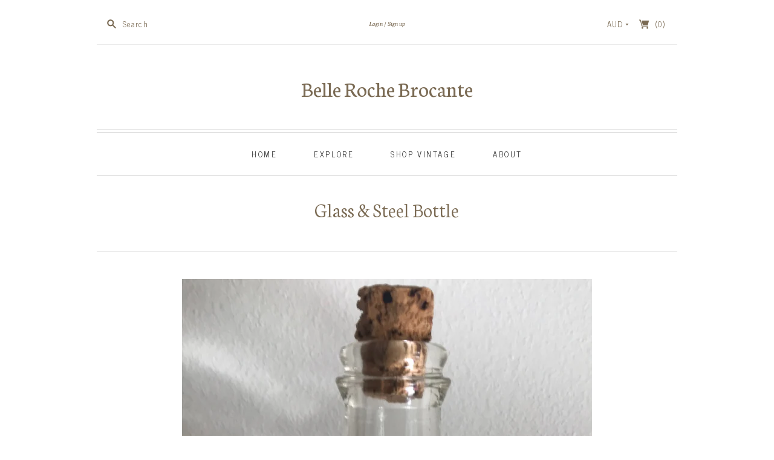

--- FILE ---
content_type: text/javascript
request_url: https://bellerochebrocante.com/cdn/shop/t/2/assets/theme.js?v=3841894383537772301509948985
body_size: 11599
content:
var extend=function(child,parent){for(var key in parent)hasProp.call(parent,key)&&(child[key]=parent[key]);function ctor(){this.constructor=child}return ctor.prototype=parent.prototype,child.prototype=new ctor,child.__super__=parent.prototype,child},hasProp={}.hasOwnProperty,slice=[].slice;window.NavigationView=function(superClass){extend(NavigationView2,superClass);function NavigationView2(){return NavigationView2.__super__.constructor.apply(this,arguments)}return NavigationView2.prototype.events={"click .navigation-desktop .dropdown > a":"toggleMenu","click .navigation-mobile .dropdown > a":"toggleMenu","click .mobile-nav-item.navigate > a":"toggleMobileNav","click .mobile-nav-item.browse > a":"toggleMobileSearch","click .mobile-nav-item > a":"toggleMobileNavItemsFadeStatus"},NavigationView2.prototype.initialize=function(){return this.body=$(document.body),this.desktopNav=this.$("[data-desktop-nav]")},NavigationView2.prototype.toggleMenu=function(e){var a,dropdown,megaDropdown,megaMenuHeight;return e.preventDefault(),a=this.$(e.target),dropdown=a.parent(".dropdown"),megaDropdown=a.parent(".nav-item-meganav"),this.$megaMenu=this.$(".navigation-desktop-mega"),megaMenuHeight=this.$megaMenu.outerHeight()-1,dropdown.toggleClass("active"),dropdown.siblings(".dropdown").removeClass("active"),dropdown.find(".dropdown-nav .dropdown").removeClass("active"),megaDropdown.hasClass("active")?this.$megaMenu.toggleClass("active").css("height",megaMenuHeight):this.$megaMenu.removeClass("active").css("height",""),$(window).resize(function(_this){return function(){if(document.documentElement.offsetWidth<768&&megaDropdown.hasClass("active"))return _this.$megaMenu.removeClass("active"),dropdown.toggleClass("active")}}(this)).trigger("resize"),this.adjustSimpleNavPosition()},NavigationView2.prototype.adjustSimpleNavPosition=function(){var i,item,itemOffset,len,navWidth,ref,results;for(navWidth=this.desktopNav.width(),ref=this.$(".navigation-desktop > .dropdown"),results=[],i=0,len=ref.length;i<len;i++)item=ref[i],this.$item=$(item),this.$item.hasClass("nav-item-meganav")?results.push(void 0):(itemOffset=this.$item.offset(),this.$item.find(".second-tier").length&&itemOffset.left+154>navWidth&&this.$item.find(".second-tier").addClass("adjust-right"),this.$item.find(".third-tier").length&&itemOffset.left+300>navWidth?results.push(this.$item.find(".third-tier").addClass("adjust-right")):results.push(void 0));return results},NavigationView2.prototype.toggleMobileNav=function(e){return this.$(".navigation-mobile-list").toggleClass("active"),this.$(".mobile-browse-container").removeClass("active")},NavigationView2.prototype.toggleMobileSearch=function(e){return this.$(".mobile-browse-container").toggleClass("active"),this.$(".navigation-mobile-list").removeClass("active")},NavigationView2.prototype.toggleMobileNavItemsFadeStatus=function(e){var navItems,target;return navItems=this.$(".mobile-nav-item"),target=$(e.target).closest(navItems),target.hasClass("active")?(navItems.removeClass("fade"),target.removeClass("active")):(navItems.not(target).addClass("fade"),target.addClass("active").removeClass("fade"))},NavigationView2}(Backbone.View),window.HeaderView=function(superClass){extend(HeaderView2,superClass);function HeaderView2(){return HeaderView2.__super__.constructor.apply(this,arguments)}return HeaderView2.prototype.events={"click .search-toggle-button":"toggleSearch","change .shop-by-category, .shop-by-vendor":"fireSearchSelect"},HeaderView2.prototype.initialize=function(){return this.navigation=new NavigationView({el:this.$el}),$(document.body).on("click",function(_this){return function(e){if(!_this.$(e.target).closest(".search-toggle-button").length)return _this.$(".search-toggle-button").removeClass("open")}}(this))},HeaderView2.prototype.toggleSearch=function(e){return this.$(".search-toggle-button").hasClass("open")&&this.$(e.target).hasClass("search-browse-parent-outline")?this.$(".search-toggle-button").removeClass("open"):(this.$(".search-browse-container").css({top:$(".search-browse-parent-outline").height()}),this.$(".search-toggle-button").addClass("open"))},HeaderView2.prototype.fireSearchSelect=function(e){var target;if(target=this.$(e.target),target.val().length)return window.location=target.val()},HeaderView2.prototype.prepareRemove=function(){return this.navigation.remove()},HeaderView2}(Backbone.View),window.SlideshowView=function(superClass){extend(SlideshowView2,superClass);function SlideshowView2(){return SlideshowView2.__super__.constructor.apply(this,arguments)}return SlideshowView2.prototype.initialize=function(){return this.flickity=null,this._validate()},SlideshowView2.prototype.update=function($el){if(this.$el=$el,this.flickity==null)return this._validate()},SlideshowView2.prototype.remove=function(){this.$slideshow.flickity("destroy")},SlideshowView2.prototype.onBlockSelect=function(event){var $block,$slideIndex;if($block=$(event.target),$slideIndex=$block.data("slide-index"),this.$slideshow)return this.$slideshow.flickity("select",$slideIndex,!1,!1),this.$slideshow.flickity("pausePlayer"),this._updateHeight()},SlideshowView2.prototype.onBlockDeselect=function(event){return this.$slideshow.flickity("unpausePlayer")},SlideshowView2.prototype._validate=function(){var autoplay,slideCount;return this.$slideshow=this.$el,slideCount=this.$slideshow.data("slideshow-slides"),autoplay=this.$slideshow.data("autoplay"),this._setupSlideshow(slideCount,autoplay)},SlideshowView2.prototype._updateHeight=function(){return this.$slideshow.imagesLoaded(function(_this){return function(){return _this.$viewPort.height(_this.$slide.eq(_this.flickity.selectedIndex).height())}}(this))},SlideshowView2.prototype._setupSlideshow=function(slideCount,autoplay){var slideshowNavigation;return slideshowNavigation=!0,slideCount===1&&(slideshowNavigation=!1),this.$slideshow.flickity({imagesLoaded:!0,autoPlay:autoplay,pageDots:!1,prevNextButtons:slideshowNavigation,contain:!0,cellSelector:".slide",wrapAround:!0}),this.flickity=this.$slideshow.data("flickity"),this.$viewPort=this.$slideshow.find(".flickity-viewport"),this.$slide=this.$slideshow.find(".slide"),this.$slideshow.imagesLoaded(function(_this){return function(){return _this.$viewPort.height(_this.$slide.eq(0).height())}}(this)),this.$slideshow.on("cellSelect",function(_this){return function(){return _this._updateHeight()}}(this))},SlideshowView2}(Backbone.View),window.ProductListView=function(superClass){extend(ProductListView2,superClass);function ProductListView2(){return ProductListView2.__super__.constructor.apply(this,arguments)}return ProductListView2.prototype.events={"preload-images":"preloadImages"},ProductListView2.prototype.initialize=function(){return this.preloadImages()},ProductListView2.prototype.preloadImages=function(e,imageWrap){var i,len,ref,results;for(ref=this.$(".product-item-image"),results=[],i=0,len=ref.length;i<len;i++)imageWrap=ref[i],results.push(this.showImage(imageWrap));return results},ProductListView2.prototype.showImage=function(imageWrap){var image;return imageWrap=$(imageWrap),image=imageWrap.find("img"),imageWrap.imagesLoaded(function(_this){return function(){if(image.height()<100)return imageWrap.find(".product-details-overlay").addClass("landscape")}}(this))},ProductListView2}(Backbone.View),window.PromotionBlocksView=function(superClass){extend(PromotionBlocksView2,superClass);function PromotionBlocksView2(){return PromotionBlocksView2.__super__.constructor.apply(this,arguments)}return PromotionBlocksView2.prototype.initialize=function(){return this.initializedClass="promotion-blocks-initialized"},PromotionBlocksView2.prototype.update=function($el){return this.$el=$el,this.transitionend=function(transition){var transEndEventNames;return transEndEventNames={"-webkit-transition":"webkitTransitionEnd","-moz-transition":"transitionend","-o-transition":"oTransitionEnd",transition:"transitionend"},transEndEventNames[transition]}(Modernizr.prefixed("transition"))},PromotionBlocksView2}(Backbone.View),window.TwitterView=function(superClass){extend(TwitterView2,superClass);function TwitterView2(){return TwitterView2.__super__.constructor.apply(this,arguments)}return TwitterView2.prototype.initialize=function(){return this.initializedClass="twitter-initialized",this._validate()},TwitterView2.prototype._validate=function(){var isInitialized,showRetweets,username;return this.$tweetContainer=this.$("[data-twitter-tweets]",this.$el),username=$("[data-twitter-username]",this.$el).attr("data-twitter-username"),showRetweets=$("[data-twitter-show-retweets]",this.$el).length,isInitialized=this.$el.hasClass(this.initializedClass),this._fetchTweets(username,showRetweets,isInitialized)},TwitterView2.prototype._fetchTweets=function(username,showRetweets,isInitialized){var config;if(!username.length)return this._hasError(!1);if(!isInitialized)return config={profile:{screenName:username},maxTweets:3,enableLinks:!0,showUser:!0,showTime:!0,showRetweet:showRetweets,customCallback:function(_this){return function(tweets){return _this._renderTweets(tweets)}}(this),showInteraction:!1,useEmoji:!0},twitterFetcher.fetch(config)},TwitterView2.prototype._renderTweets=function(tweets){var i,len,results,tweet,tweetWrapper;if(tweetWrapper=$("[data-tweet]"),tweets.length){for(results=[],i=0,len=tweets.length;i<len;i++)tweet=tweets[i],tweetWrapper.append("<div class='twitter-tweet'>"+tweet+"</div>"),tweetWrapper.find(".user").remove(),results.push(tweetWrapper.find(".timePosted").addClass("accent-text").appendTo());return results}else return this.$tweetContainer.remove(),console.log("No tweets to display. Most probable cause is an incorrectly entered username.")},TwitterView2.prototype._hasError=function(response){if(this.$el.toggleClass(this.initializedClass,!1),this.$tweetContainer.html(),response)return console.log("Twitter error: "+response.meta.error_message)},TwitterView2.prototype.update=function(){return this._validate()},TwitterView2}(Backbone.View),window.InstagramView=function(superClass){extend(InstagramView2,superClass);function InstagramView2(){return InstagramView2.__super__.constructor.apply(this,arguments)}return InstagramView2.prototype.initialize=function(){return this.initializedClass="instagram-initialized",this._validate()},InstagramView2.prototype._validate=function(){var accessToken,isInitialized,photoCount;return this.$photoContainer=this.$("[data-instagram-photos]",this.$el),this.accessTokenError=this.$el.find("[data-instagram-error]").attr("data-instagram-error"),accessToken=$("[data-instagram-token]",this.$el).attr("data-instagram-token"),photoCount=$("[data-instagram-photo-count]",this.$el).attr("data-instagram-photo-count"),isInitialized=this.$el.hasClass(this.initializedClass),this._getPhotos(accessToken,photoCount,isInitialized)},InstagramView2.prototype._getPhotos=function(accessToken,photoCount,isInitialized){var url;if(!accessToken.length)return this._hasError(!1);if(!isInitialized)return url="https://api.instagram.com/v1/users/self/media/recent?access_token="+accessToken+"&count="+photoCount+"&callback=",$.ajax({type:"GET",dataType:"jsonp",url:url,success:function(_this){return function(response){var i,len,photo,ref,results;if(response.meta.code===200){for(ref=response.data,results=[],i=0,len=ref.length;i<len;i++)photo=ref[i],results.push(_this.$photoContainer.append("<a class='instagram-photo' target='_blank' href='"+photo.link+"'><img src='"+photo.images.low_resolution.url+"'/></a>"));return results}else return _this._hasError(response)}}(this),error:function(_this){return function(response){return _this._hasError(response)}}(this)})},InstagramView2.prototype._hasError=function(response){if(this.$el.removeClass(this.initializedClass),this.$photoContainer.append('<div class="instagram-error" data-instagram-error>'+this.accessTokenError+"</div>"),this.$errorContainer=this.$photoContainer.find("[data-instagram-errror]"),response)return console.log("Instagram error: "+response.meta.error_message)},InstagramView2.prototype.update=function(){return this._validate()},InstagramView2}(Backbone.View),window.SocialWidgetsView=function(superClass){extend(SocialWidgetsView2,superClass);function SocialWidgetsView2(){return SocialWidgetsView2.__super__.constructor.apply(this,arguments)}return SocialWidgetsView2.prototype.initialize=function(){if($("[data-instagram]",this.$el).length&&(this.instagram=new InstagramView({el:this.$el})),$("[data-twitter]",this.$el).length)return this.twitter=new TwitterView({el:this.$el})},SocialWidgetsView2.prototype.update=function($el){if(this.instagram!=null&&(this.instagram.setElement($el),this.instagram.update()),this.twitter!=null)return this.twitter.setElement($el),this.twitter.update()},SocialWidgetsView2.prototype.remove=function(){var ref,ref1;return(ref=this.instagram)!=null&&ref.remove(),(ref1=this.twitter)!=null?ref1.remove():void 0},SocialWidgetsView2}(Backbone.View),window.HomeView=function(superClass){extend(HomeView2,superClass);function HomeView2(){return HomeView2.__super__.constructor.apply(this,arguments)}return HomeView2.prototype.initialize=function(){return this.sectionBinding()},HomeView2.prototype.sectionBinding=function(){return this.sections=new ThemeEditor,this.sections.register("home-slideshow",this.slideshow(this.sections)),this.sections.register("featured-products",this.featuredProduct(this.sections)),this.sections.register("promotion-blocks",this.promotionBlocks(this.sections)),this.sections.register("home-social-widgets",this.socialWidgets(this.sections))},HomeView2.prototype.slideshow=function(sections){return{instances:{},init:function(instance){return this.instances[instance.sectionId]=new SlideshowView({el:instance.$container})},onSectionLoad:function(event){var instance;if(instance=sections.getInstance(event),this.instances[instance.sectionId]==null)return this.init(instance)},onSectionSelect:function(event){var instance,ref;return instance=sections.getInstance(event),(ref=this.instances[instance.sectionId])!=null?ref.update(instance.$container):void 0},onSectionDeselect:function(event){return this.onSectionSelect(event)},onBlockSelect:function(event){var instance,ref;return instance=sections.getInstance(event),(ref=this.instances[instance.sectionId])!=null?ref.onBlockSelect(event):void 0},onBlockDeselect:function(event){var instance,ref;return instance=sections.getInstance(event),(ref=this.instances[instance.sectionId])!=null?ref.onBlockDeselect(event):void 0},onSectionUnload:function(event){var instance,ref;return instance=sections.getInstance(event),(ref=this.instances[instance.sectionId])!=null&&ref.remove(),delete this.instances[instance.sectionId]}}},HomeView2.prototype.featuredProduct=function(sections){return{instances:{},init:function(instance){return this.instances[instance.sectionId]=new ProductListView({el:instance.$container})},onSectionLoad:function(event){var instance;if(instance=sections.getInstance(event),this.instances[instance.sectionId]==null)return this.init(instance)},onSectionSelect:function(event){var instance,ref;return instance=sections.getInstance(event),(ref=this.instances[instance.sectionId])!=null?ref.setElement(instance.$container):void 0},onSectionUnload:function(event){var instance,ref;return instance=sections.getInstance(event),(ref=this.instances[instance.sectionId])!=null&&ref.remove(),delete this.instances[instance.sectionId]}}},HomeView2.prototype.promotionBlocks=function(sections){return{instances:{},init:function(instance){return this.instances[instance.sectionId]=new PromotionBlocksView({el:instance.$container})},onSectionLoad:function(event){var instance;if(instance=sections.getInstance(event),this.instances[instance.sectionId]==null)return this.init(instance)},onSectionSelect:function(event){var instance,ref;return instance=sections.getInstance(event),(ref=this.instances[instance.sectionId])!=null?ref.update(instance.$container):void 0},onSectionDeselect:function(event){var instance;return instance=sections.getInstance(event),this.onSectionSelect(instance)},onSectionUnload:function(event){var instance,ref;return instance=sections.getInstance(event),(ref=this.instances[instance.sectionId])!=null&&ref.remove(),delete this.instances[instance.sectionId]}}},HomeView2.prototype.socialWidgets=function(sections){return{instances:{},init:function(instance){return this.instances[instance.sectionId]=new SocialWidgetsView({el:instance.$container})},onSectionLoad:function(event){var instance;if(instance=sections.getInstance(event),this.instances[instance.sectionId]==null)return this.init(instance)},onSectionDeselect:function(event){var instance,ref,ref1;return instance=sections.getInstance(event),(ref=this.instances[instance.sectionId])!=null&&ref.setElement(instance.$container),(ref1=this.instances[instance.sectionId])!=null?ref1.update(instance.$container):void 0},onSectionUnload:function(event){var instance,ref;return instance=sections.getInstance(event),(ref=this.instances[instance.sectionId])!=null&&ref.remove(),delete this.instances[instance.sectionId]}}},HomeView2}(Backbone.View),window.CollectionView=function(superClass){extend(CollectionView2,superClass);function CollectionView2(){return CollectionView2.__super__.constructor.apply(this,arguments)}return CollectionView2.prototype.events={"click .click-to-load-button":"loadNewProducts","change .collection-sort-filter select":"updateSortFilter","change .collection-tag-filter select":"updateTagFilter"},CollectionView2.prototype.initialize=function(){return this.productListView=null,this.productList=[],this.sectionBinding(),this.render()},CollectionView2.prototype.render=function(){if(this.productListView=new ProductListView({el:this.$(".collection-content")}),this.productList=this.$(".product-list"),this.$(".collection-tag-filter").length&&new SelectView({el:this.$(".collection-tag-filter select")}),this.$(".collection-sort-filter").length&&new SelectView({el:this.$(".collection-sort-filter select")}),this.$("#content").hasClass("has-pagination")&&(this.$("#content").hasClass("click-to-load")||this.$("#content").hasClass("infinite-scroll")))return this.initializeInfiniteScroll()},CollectionView2.prototype.remove=function(){return this.productList.infinitescroll("destroy")},CollectionView2.prototype.sectionBinding=function(){return this.$el.on("shopify:section:load",function(_this){return function(){return _this.delegateEvents(),_this.render()}}(this)),this.$el.on("shopify:section:unload",function(_this){return function(){return _this.remove(),_this.productList=[],_this.productListView.remove(),_this.undelegateEvents()}}(this))},CollectionView2.prototype.initializeInfiniteScroll=function(){var behavior;return this.clickToLoad=this.$(".click-to-load-button"),this.section=JSON.parse($("[data-section-json]",this.$el).text()),this.paginateMethod=this.section.products_pagination_method,this.currentProductsCount=this.$(".product-item").length,this.paginateMethod==="click-to-load"?behavior="twitter":behavior="",this.productList.infinitescroll({behavior:behavior,navSelector:"#pagination",nextSelector:"#pag-next a",itemSelector:".product-item",loading:{finished:void 0,finishedMsg:"",img:"",msg:null,msgText:"",selector:null,speed:"fast",start:void 0,bufferPx:200}},function(_this){return function(newProducts){return _this.onProductsLoad(newProducts)}}(this))},CollectionView2.prototype.onProductsLoad=function(newProducts){if(this.productList.trigger("preload-images",[newProducts]),Theme.currencySwitcher&&$(".currency-switcher select").trigger("reset-currency"),this.currentProductsCount=this.currentProductsCount+$(newProducts).length,this.currentProductsCount===parseInt(this.productList.data("product-count")))return this.clickToLoad.hide(),this.$(".collection-content").addClass("no-pagination")},CollectionView2.prototype.loadNewProducts=function(e){return this.productList.infinitescroll("retrieve")},CollectionView2.prototype.updateSortFilter=function(e){var Sorting,currentSearch,i,index,len,part,search,searchParts;if(Sorting={},Sorting.sort_by=this.$(".collection-sort-filter select").val(),$(e.target).closest(".collection-sorting").hasClass("vendor-collection")){for(currentSearch=location.search,searchParts=currentSearch.split("&"),index=i=0,len=searchParts.length;i<len;index=++i)part=searchParts[index],part.indexOf("sort_by")!==-1&&searchParts.splice(index,1);return search=searchParts.join("&"),location.search=search+"&"+jQuery.param(Sorting)}else return location.search=jQuery.param(Sorting)},CollectionView2.prototype.updateTagFilter=function(e){var collection,currentQuery,tag;return collection=$(e.target).data("collection"),tag=$(e.target).val(),currentQuery=location.search,tag==="all"?window.location.href="/collections/"+collection+currentQuery:window.location.href="/collections/"+collection+"/"+tag+currentQuery},CollectionView2}(Backbone.View),window.LinkedOptions=function(){function LinkedOptions2(options){this.options=options,this._init()}return LinkedOptions2.prototype._init=function(){return this._mapVariants(this.options.productJSON)},LinkedOptions2.prototype._getCurrent=function(optionIndex){var key,option1,option2,selector;if(this.options.type==="select")switch(optionIndex){case 0:key="root",selector=this.options.$selector.eq(0);break;case 1:key=this.options.$selector.eq(0).val(),selector=this.options.$selector.eq(1);break;case 2:key=this.options.$selector.eq(0).val()+" / "+this.options.$selector.eq(1).val(),selector=this.options.$selector.eq(2)}if(this.options.type==="radio")switch(optionIndex){case 0:key="root",selector=this.options.$selector.filter("[data-option-index=0]").filter(":checked");break;case 1:key=this.options.$selector.filter("[data-option-index=0]").filter(":checked").val(),selector=this.options.$selector.filter("[data-option-index=1]").filter(":checked");break;case 2:option1=this.options.$selector.filter("[data-option-index=0]").filter(":checked").val(),option2=this.options.$selector.filter("[data-option-index=1]").filter(":checked").val(),key=option1+" / "+option2,selector=this.options.$selector.filter("[data-option-index=2]").filter(":checked")}return{key:key,selector:selector}},LinkedOptions2.prototype._updateOptions=function(optionIndex,optionsMap){var $nextOption,$option,$selector,$selectorOptions,availableOptions,i,initialValue,j,key,len,len1,nextSelector,option,ref,selector,updateSelected;if(nextSelector=optionIndex+1,updateSelected=!1,ref=this._getCurrent(optionIndex),key=ref.key,selector=ref.selector,availableOptions=optionsMap[key]||[],this.options.type==="select"){for($selector=this.options.$productForm.find(selector),initialValue=$selector.val(),$selectorOptions=$selector.find("option"),i=0,len=$selectorOptions.length;i<len;i++)option=$selectorOptions[i],$option=$(option),availableOptions.indexOf(option.value)===-1?(option.selected&&(updateSelected=!0),$option.prop("disabled",!0).prop("selected",!1)):$option.prop("disabled",!1);availableOptions.indexOf(initialValue)!==-1&&$selector.val(initialValue),updateSelected&&$selectorOptions.filter(":not(:disabled)").eq(0).prop("selected",!0)}if(this.options.type==="radio"){for($selector=this.options.$selector.filter("[data-option-index="+optionIndex+"]"),j=0,len1=$selector.length;j<len1;j++)option=$selector[j],$option=$(option),availableOptions.indexOf(option.value)===-1?(option.checked&&(updateSelected=!0),$option.prop("disabled",!0).prop("checked",!1)):$option.prop("disabled",!1);updateSelected&&$selector.filter(":not(:disabled)").eq(0).attr("checked",!0).trigger("click")}if($selector.trigger("change"),$nextOption=this.options.$selector.filter("[data-option-index="+nextSelector+"]"),$nextOption.length!==0)return this._updateOptions(nextSelector,optionsMap)},LinkedOptions2.prototype._mapVariants=function(product){var i,key,len,optionsMap,ref,variant;for(optionsMap=[],optionsMap.root=[],ref=product.variants,i=0,len=ref.length;i<len;i++)variant=ref[i],variant.available&&(optionsMap.root.push(variant.option1),optionsMap.root=window.ThemeUtils.unique(optionsMap.root),product.options.length>1&&(key=variant.option1,optionsMap[key]=optionsMap[key]||[],optionsMap[key].push(variant.option2),optionsMap[key]=window.ThemeUtils.unique(optionsMap[key])),product.options.length>2&&(key=variant.option1+" / "+variant.option2,optionsMap[key]=optionsMap[key]||[],optionsMap[key].push(variant.option3),optionsMap[key]=window.ThemeUtils.unique(optionsMap[key])));return this._updateOptions(0,optionsMap),this.options.$selector.on("change",function(_this){return function(event){var index,nextSelector;return index=parseInt($(event.currentTarget).attr("data-option-index"),10),nextSelector=index+1,_this._updateOptions(nextSelector,optionsMap)}}(this))},LinkedOptions2.prototype.prepareRemove=function(){return this.options.$selector.off("change")},LinkedOptions2}(),window.ThemeUtils={extend:function(){var dest,i,k,len,obj,objs,v;for(dest=arguments[0],objs=2<=arguments.length?slice.call(arguments,1):[],i=0,len=objs.length;i<len;i++){obj=objs[i];for(k in obj)v=obj[k],dest[k]=v}return dest},windowWidth:function(){return window.innerWidth||this.window.width()},debounce:function(func,wait,immediate){var timeout;return timeout=null,function(){var args,callNow,context,later;context=this,args=arguments,later=function(){timeout=null,immediate||func.apply(context,args)},callNow=immediate&&!timeout,clearTimeout(timeout),timeout=setTimeout(later,wait),callNow&&func.apply(context,args)}},inViewport:function(el){var bounds,rect;return typeof jQuery=="function"&&el instanceof jQuery&&(el=el[0]),rect=el.getBoundingClientRect(),bounds={top:rect.top>=0,bottom:rect.bottom<=(window.innerHeight||document.documentElement.clientHeight)},bounds.top&&bounds.bottom},unique:function(array){var i,key,output,ref,results,value;for(output={},key=i=0,ref=array.length;0<=ref?i<ref:i>ref;key=0<=ref?++i:--i)output[array[key]]=array[key];results=[];for(key in output)value=output[key],results.push(value);return results}},window.VariantHelper=function(){function VariantHelper2(options){var defaultOptions,isShopify;defaultOptions={$addToCartButton:null,$priceFields:null,$productForm:null,$productThumbnails:null,$selector:null,type:"select",productJSON:null,productSettings:null},this.options=window.ThemeUtils.extend(defaultOptions,options),this.$body=$(document.body),this.linkedOptions=null,this.enableHistory=!1,this.$masterSelect=this.options.$productForm.find("#product-select-"+this.options.formID),isShopify=window.Shopify&&window.Shopify.preview_host,window.history&&window.history.replaceState&&this.options.productSettings.enableHistory&&!isShopify&&(this.enableHistory=!0),this._init(),this._bindEvents()}return VariantHelper2.prototype._init=function(){var i,len,ref,select;if(this.options.type==="select")for(ref=this.options.$selector,i=0,len=ref.length;i<len;i++)select=ref[i],this._setSelectLabel(null,$(select));return this.options.productSettings.linkedOptions&&(this.linkedOptions=new LinkedOptions(this.options)),this._updateCurrency()},VariantHelper2.prototype._bindEvents=function(){return this.options.$selector.on("change",function(_this){return function(event){return _this._variantChange(event)}}(this))},VariantHelper2.prototype._setSelectLabel=function(event,$target){var selectedOption;return event==null&&(event=null),$target==null&&($target=!1),$target||($target=$(event.currentTarget)),selectedOption=$target.find("option:selected").val(),$target.prev("[data-select-text]").find("[data-selected-option]").text(selectedOption)},VariantHelper2.prototype._getCurrentOptions=function(){var $inputs,productOptions;return productOptions=[],$inputs=this.options.$selector,this.options.type==="radio"&&($inputs=$inputs.filter(":checked")),$inputs.each(function(index,element){return productOptions.push($(element).val())}),productOptions},VariantHelper2.prototype._getVariantFromOptions=function(productOptions){var foundVariant,i,isMatch,len,ref,variant;if(this.options.productJSON.variants!=null){for(foundVariant=null,ref=this.options.productJSON.variants,i=0,len=ref.length;i<len;i++)variant=ref[i],isMatch=productOptions.every(function(value,index){return variant.options[index]===value}),isMatch&&(foundVariant=variant);return foundVariant}},VariantHelper2.prototype._updateMasterSelect=function(variant){var ref;if(variant!=null)return(ref=this.$masterSelect.find("[data-variant-id="+variant.id+"]"))!=null&&ref.prop("selected",!0),this.$masterSelect.trigger("change")},VariantHelper2.prototype._updatePrice=function(variant){var $addToCartButton,$moneyEl,$priceFields,attribute,i,j,len,len1,priceField,productSettings,ref,variantComparePrice,variantPrice;if($addToCartButton=this.options.$addToCartButton,$priceFields=this.options.$priceFields,productSettings=this.options.productSettings,variant!=null){for(variantPrice=Shopify.formatMoney(variant.price,Theme.moneyFormat),variantComparePrice=Shopify.formatMoney(variant.compare_at_price,Theme.moneyFormat),i=0,len=$priceFields.length;i<len;i++)for(priceField=$priceFields[i],$moneyEl=$(priceField).children(".money"),ref=$moneyEl[0].attributes,j=0,len1=ref.length;j<len1;j++)attribute=ref[j],attribute.name.indexOf("data-")>-1&&$moneyEl.attr(attribute.name,"");variant.available?$addToCartButton.val(productSettings.addToCartText).removeClass("disabled").removeAttr("disabled"):$addToCartButton.val(productSettings.soldOutText).addClass("disabled").attr("disabled","disabled"),variant.compare_at_price>variant.price?($priceFields.find(".money:first-child").html(variantPrice).attr("data-currency-"+Theme.currency,variantPrice).attr("data-currency",Theme.currency),$priceFields.find(".product-price-compare").html(variantComparePrice).attr("data-currency-"+Theme.currency,variantComparePrice).attr("data-currency",Theme.currency).removeClass("hidden")):($priceFields.find(".money").html(variantPrice).attr("data-currency-"+Theme.currency,variantPrice).attr("data-currency",Theme.currency),$priceFields.find(".product-price-compare").html("").attr("data-currency-"+Theme.currency,variantComparePrice).attr("data-currency",Theme.currency).addClass("hidden"))}else $addToCartButton.val(productSettings.unavailableText).addClass("disabled").attr("disabled","disabled");return this._updateCurrency()},VariantHelper2.prototype._updateImages=function(variant){var imageId,ref;if(imageId=variant!=null&&(ref=variant.featured_image)!=null?ref.id:void 0,imageId!=null)return this.options.$productThumbnails.filter("[data-image-id='"+imageId+"']").trigger("click")},VariantHelper2.prototype._updateHistory=function(variant){var newUrl,variantUrl;if(this.enableHistory&&variant!=null)return newUrl=[window.location.protocol,"//",window.location.host,window.location.pathname,"?variant=",variant.id],variantUrl=newUrl.join(""),window.history.replaceState({path:variantUrl},"",variantUrl)},VariantHelper2.prototype._variantChange=function(event){var productOptions,variant;return this.options.type==="select"&&this._setSelectLabel(event),productOptions=this._getCurrentOptions(),variant=this._getVariantFromOptions(productOptions),this._updateMasterSelect(variant),this._updatePrice(variant),this._updateImages(variant),this._updateHistory(variant)},VariantHelper2.prototype._updateCurrency=function(){if(Theme.currencySwitcher)return $(".currency-switcher").trigger("reset-currency")},VariantHelper2.prototype.prepareRemove=function(){var ref;return this.options.$selector.off("change"),(ref=this.linkedOptions)!=null?ref.prepareRemove():void 0},VariantHelper2}(),window.ImageZoomView=function(superClass){extend(ImageZoomView2,superClass);function ImageZoomView2(){return ImageZoomView2.__super__.constructor.apply(this,arguments)}return ImageZoomView2.prototype.events={"prepare-zoom":"prepareZoom",click:"toggleZoom","mouseout .product-zoom":"toggleZoom","mousemove .product-zoom":"zoomImage"},ImageZoomView2.prototype.initialize=function(){return this.zoomArea=this.$(".product-zoom"),this.$newImage=null,this.$el.imagesLoaded(function(_this){return function(){return _this.prepareZoom()}}(this))},ImageZoomView2.prototype.prepareZoom=function(){var newImage,photoAreaHeight,photoAreaWidth;return photoAreaWidth=this.$el.width(),photoAreaHeight=this.$el.height(),newImage=new Image,this.$newImage=$(newImage),this.$newImage.on("load",function(_this){return function(){var ratio,ratios;if(_this.zoomImageWidth=newImage.width,_this.zoomImageHeight=newImage.height,ratios=new Array,ratios[0]=_this.zoomImageWidth/photoAreaWidth,ratios[1]=_this.zoomImageHeight/photoAreaHeight,ratio=Math.max.apply(Math,ratios),ratio<1.4)_this.$el.removeClass("zoom-enabled");else return _this.$el.addClass("zoom-enabled"),_this.zoomArea.css({backgroundImage:"url("+newImage.src+")"})}}(this)),newImage.src=this.$("img").attr("src")},ImageZoomView2.prototype.toggleZoom=function(e){if(this.$el.hasClass("zoom-enabled")){if(e.type==="mouseout"){this.zoomArea.removeClass("active");return}return this.zoomArea.hasClass("active")?this.zoomArea.removeClass("active"):this.zoomArea.addClass("active"),this.zoomImage(e)}},ImageZoomView2.prototype.zoomImage=function(e){var bigImageOffset,bigImageX,bigImageY,mousePositionX,mousePositionY,newBackgroundPosition,ratioX,ratioY,zoomHeight,zoomWidth;if(zoomWidth=this.zoomArea.width(),zoomHeight=this.zoomArea.height(),bigImageOffset=this.$el.offset(),bigImageX=Math.round(bigImageOffset.left),bigImageY=Math.round(bigImageOffset.top),mousePositionX=e.pageX-bigImageX,mousePositionY=e.pageY-bigImageY,mousePositionX<zoomWidth&&mousePositionY<zoomHeight&&mousePositionX>0&&mousePositionY>0&&this.zoomArea.hasClass("active"))return ratioX=Math.round(mousePositionX/zoomWidth*this.zoomImageWidth-zoomWidth/2)*-1,ratioY=Math.round(mousePositionY/zoomHeight*this.zoomImageHeight-zoomHeight/2)*-1,ratioX>0&&(ratioX=0),ratioY>0&&(ratioY=0),ratioX<-(this.zoomImageWidth-zoomWidth)&&(ratioX=-(this.zoomImageWidth-zoomWidth)),ratioY<-(this.zoomImageHeight-zoomHeight)&&(ratioY=-(this.zoomImageHeight-zoomHeight)),newBackgroundPosition=ratioX+"px "+ratioY+"px",this.zoomArea.css({backgroundPosition:newBackgroundPosition})},ImageZoomView2.prototype.prepareRemove=function(){return this.$newImage.off("load")},ImageZoomView2}(Backbone.View),window.ProductView=function(superClass){extend(ProductView2,superClass);function ProductView2(){return ProductView2.__super__.constructor.apply(this,arguments)}return ProductView2.prototype.events={"click #product-image-thumbnails img":"switchProductImage","click #product-add input":"addToCart"},ProductView2.prototype.initialize=function(){return this.sectionBinding(),this._render()},ProductView2.prototype._render=function(){var $productJSON,$productSettings,e,i,len,ref,select;try{for(this.section=JSON.parse($("[data-section-json]",this.$el).text()),this.zoomEnabled=this.section.enable_zoom,this.relatedEnabled=this.section.related_products,this.minimumPriceArea=this.$(".product-price-minimum"),this.addingToCart=!1,this.productArea=this.$(".product-page",this.$el),this.$productForm=$(".product-form",this.productArea).eq(0),this.formID=parseInt(this.$productForm.attr("data-product-form"),10),this.productSelect="#product-select-"+this.formID,this.$priceArea=$(".product-form .product-price",this.productArea),this.$addToCartButton=$("#product-add input",this.productArea),this.$productThumbnails=$("#product-image-viewer #product-image-thumbnails img",this.productArea),$productJSON=$("[data-product-json-"+this.formID+"]",this.productArea),$productSettings=$("[data-product-settings-"+this.formID+"]",this.productArea),this.productJSON=JSON.parse($productJSON.text()),this.productSettings=JSON.parse($productSettings.text()),this.$variantDropdowns=$("[data-option-select="+this.formID+"]",this.productArea),this.options=this.productJSON.options,this.variants=this.productJSON.variants,this.images=this.productJSON.images,this.hasAjax=this.productSettings.ajaxAddProduct,this.$(".product-form").length&&this.setupVariants(),this.addingToCart=!1,this.relatedEnabled&&(this.relatedView=new ProductListView({el:this.$("#related-products")})),this.zoomEnabled&&(this.zoomView=new ImageZoomView({el:this.$(".product-main-image")})),ref=$("select"),i=0,len=ref.length;i<len;i++)select=ref[i],new SelectView({el:select});return Shopify.onError=function(_this){return function(XMLHttpRequest){return _this.handleErrors(XMLHttpRequest)}}(this)}catch(error1){return e=error1,console.error(e)}},ProductView2.prototype.sectionBinding=function(){return this.$el.on("shopify:section:load",function(_this){return function(event){return _this.delegateEvents(),_this._render()}}(this)),this.$el.on("shopify:section:unload",function(_this){return function(event){var ref,ref1,ref2;return _this.undelegateEvents(),(ref=_this.zoomView)!=null&&ref.prepareRemove(),(ref1=_this.zoomView)!=null&&ref1.remove(),(ref2=_this.relatedView)!=null?ref2.remove():void 0}}(this))},ProductView2.prototype.setupVariants=function(){var dropdownSettings;if(this.$variantDropdowns.length)return dropdownSettings={$addToCartButton:this.$addToCartButton,$priceFields:this.$priceArea,$productForm:this.$productForm,$productThumbnails:this.$productThumbnails,$selector:this.$variantDropdowns,formID:this.formID,productSettings:this.productSettings,productJSON:this.productJSON,type:"select"},this.variantHelpers=new VariantHelper(dropdownSettings)},ProductView2.prototype.switchProductImage=function(e,newImage){var originalImage;return originalImage=this.$("#product-image-showcase img"),this.$("#product-image-thumbnails li").removeClass("active"),e?(this.$(e.target).parent().addClass("active"),originalImage.attr("src",this.$(e.target).data("high-res"))):(this.$(".product-thumbnail[data-image-position='"+(newImage.position-1)+"']").addClass("active"),Shopify.Image.switchImage(newImage,originalImage[0])),originalImage.trigger("prepare-zoom")},ProductView2.prototype.addToCart=function(e){var button;if(e.preventDefault(),this.hasAjax){if(this.$(".product-message-wrapper").remove(),this.addingToCart===!0||this.$(".product-form").serialize()==="")return!1;if(button=this.$("#product-add .action-btn"),!button.hasClass("disabled"))return this.addingToCart=!0,Shopify.addItemFromForm("product-form",function(_this){return function(item){var message;return message=Theme.addToCartSuccess.replace("{{ product }}",""+_this.productJSON.title).replace("{{ cart_link }}","<a href='/cart'>cart</a>").replace("{{ continue_link }}","<a href='/collections/all'>Continue Shopping</a>").replace("{{ checkout_link }}","<a href='/checkout'>check out</a>"),setTimeout(function(){return _this.$("#product-add-to-cart").append('<li class="product-message-wrapper"><p class="product-message">'+message+"</p></li>").addClass("success-message").removeClass("error-message"),_this.addingToCart=!1,_this.updateCart()},500)}}(this))}else if(!this.$(e.target).hasClass("disabled"))return this.$(e.target).addClass("disabled"),this.$productForm.submit()},ProductView2.prototype.updateCart=function(){return Shopify.getCart(function(_this){return function(cart){var cartCount,cartTotal;return cart.item_count===1?cartCount="1 item".replace("1",""+cart.item_count):cartCount="0 items".replace("0",""+cart.item_count),$(".cart-item-count-wrap").text(cartCount),cartTotal=Shopify.formatMoney(cart.total_price,Theme.moneyFormat),$(".cart-amount-wrap").attr("data-currency-"+Currency.currentCurrency,"").attr("data-currency-"+Theme.currency,cartTotal).attr("data-currency",Theme.currency).text(cartTotal),$(".currency-switcher").trigger("reset-currency")}}(this))},ProductView2.prototype.handleErrors=function(error){var max,message,responseJSON,target,variant,variantID;return responseJSON=$.parseJSON(error.responseText),responseJSON.message==="Cart Error"?(variantID=parseInt(this.$(this.productSelect).val(),10),target=function(){var i,len,ref,results;for(ref=this.productJSON.variants,results=[],i=0,len=ref.length;i<len;i++)variant=ref[i],variant.id===variantID&&results.push(variant);return results}.call(this),max=target[0].inventory_quantity,message=Theme.productStockErrorMessage.replace("{{ stock }}",max)):message=Theme.productGeneralErrorMessage,setTimeout(function(_this){return function(){return _this.$("#product-add-to-cart").append('<li class="product-message-wrapper"><p class="product-message">'+message+"</p></li>").addClass("error-message").removeClass("success-message"),_this.addingToCart=!1}}(this),1e3)},ProductView2}(Backbone.View),window.BlogView=function(superClass){extend(BlogView2,superClass);function BlogView2(){return BlogView2.__super__.constructor.apply(this,arguments)}return BlogView2.prototype.initialize=function(){return this.sectionBinding(),this.render()},BlogView2.prototype.render=function(){if(this.grid=this.$("[data-blog]"),this.grid.length)return this.initializeMasonryGrid()},BlogView2.prototype.sectionBinding=function(){return this.$el.on("shopify:section:load",function(_this){return function(){return _this.delegateEvents(),_this.render()}}(this)),this.$el.on("shopify:section:unload",function(_this){return function(){return _this.undelegateEvents()}}(this))},BlogView2.prototype.initializeMasonryGrid=function(){return this.grid.masonry({itemSelector:"[data-article-item]",columnWidth:".article-grid-sizer",gutter:".article-gutter-sizer",percentPosition:!0}),this.grid.imagesLoaded().progress(function(_this){return function(instance,image){return _this.grid.data("masonry").layout()}}(this))},BlogView2}(Backbone.View),window.RTEView=function(superClass){extend(RTEView2,superClass);function RTEView2(){return RTEView2.__super__.constructor.apply(this,arguments)}return RTEView2.prototype.events={"click .tabs li":"switchTabs"},RTEView2.prototype.initialize=function(){return this.setupTabs(),this.$el.fitVids()},RTEView2.prototype.switchTabs=function(e){var content,position,tab,tabContainer,tabContentContainer;return tab=$(e.currentTarget),tabContainer=tab.parent(),tabContentContainer=tabContainer.next(),position=tab.index(),content=tabContentContainer.find("> li").eq(position),tabContainer.find("> li").add(tabContentContainer.find("> li")).removeClass("active"),tab.add(content).addClass("active")},RTEView2.prototype.setupTabs=function(){var tabs;return tabs=this.$el.find(".tabs"),tabs.find("li:first").add(tabs.next().find("li:first")).addClass("active")},RTEView2}(Backbone.View),window.SelectView=function(superClass){extend(SelectView2,superClass);function SelectView2(){return SelectView2.__super__.constructor.apply(this,arguments)}return SelectView2.prototype.events={change:"updateSelectText"},SelectView2.prototype.initialize=function(){return this.$el.parent(".select-wrapper").length||this.$el.hasClass("product-variants")||this.$el.wrap("<div class='select-wrapper' />").parent().prepend('<svg role="img" class="select-dropdown"><use xlink:href="#icon-dropdown"></use></svg>').prepend("<span class='selected-text'></span>"),this.updateSelectText(),this.$el.hasClass("product-variants")||this.$el.show(),$("#address-country").on("change",function(_this){return function(){return _this.updateSelectText("province")}}(this))},SelectView2.prototype.updateSelectText=function(select){var newOption,target;return select==="province"?target=$("#address-province"):target=this.$el,newOption=target.find("option:selected").text()||target.find("option").eq(0).val(),target.siblings(".selected-text").text(newOption)},SelectView2}(Backbone.View),window.ShareView=function(superClass){extend(ShareView2,superClass);function ShareView2(){return ShareView2.__super__.constructor.apply(this,arguments)}return ShareView2.prototype.events={click:"closeShare","click .share-widget-toggle":"openShare"},ShareView2.prototype.openShare=function(e){var otherShareWidgets,targetShareWidget;return targetShareWidget=this.$(e.target).closest(".article-meta-wrap"),otherShareWidgets=$(".article-meta-wrap").not(targetShareWidget),targetShareWidget.addClass("active"),otherShareWidgets.removeClass("active")},ShareView2.prototype.closeShare=function(e){if(!(this.$(e.target).closest(".share-widget-toggle").length||this.$(e.target).closest(".share-widget").length))return $(".article-meta-wrap").removeClass("active")},ShareView2}(Backbone.View),window.QuickShopView=function(superClass){extend(QuickShopView2,superClass);function QuickShopView2(){return QuickShopView2.__super__.constructor.apply(this,arguments)}return QuickShopView2.prototype.events={"click .product-item-quick-shop .available":"openQuickShop","click .quick-shop-modal":"closeQuickShop","click .quick-shop-add":"addToCart","click .quick-shop-close":"closeQuickShop","click .quick-shop-close-x":"closeQuickShopWithX","touchstart .quick-shop-modal":"closeQuickShop","touchstart .quick-shop-close":"closeQuickShop","touchstart .quick-shop-close-x":"closeQuickShopWithX"},QuickShopView2.prototype.initialize=function(){return this.quickShopModal=$(".quick-shop-modal"),this.quickShopConfirmation=this.$(".quick-shop-confirmation"),this.minimumPriceArea=this.$(".quick-shop-price-minimum"),this.addingToCart=!1,this.transitionend=function(transition){var transEndEventNames;return transEndEventNames={"-webkit-transition":"webkitTransitionEnd","-moz-transition":"transitionend",transition:"transitionend"},transEndEventNames[transition]}(Modernizr.prefixed("transition"))},QuickShopView2.prototype.openQuickShop=function(e){var i,len,ref,select,target;for(e.preventDefault(),target=$(e.currentTarget),this.product=target.data("product-json"),this.itemId=target.data("quickshop-id"),this.quickShopContent=$("#quick-shop-"+this.itemId),this.setupVariants(this.quickShopContent),ref=this.$("select"),i=0,len=ref.length;i<len;i++)select=ref[i],new SelectView({el:select});return this.quickShopModal.addClass("visible").append(this.quickShopContent),setTimeout(function(_this){return function(){return _this.quickShopModal.addClass("active"),_this.quickShopContent.addClass("active"),$(document.body).addClass("quick-shop-open")}}(this),20),this.positionQuickShop(this.quickShopContent),Shopify.onError=function(_this){return function(XMLHttpRequest){return _this.handleErrors(XMLHttpRequest)}}(this)},QuickShopView2.prototype.closeQuickShopWithX=function(e,confirm,hasError){var $gridItem;if($gridItem=$("[data-product-item-id='"+this.itemId+"']"),e.currentTarget)return this.quickShopModal.removeClass("visible"),this.quickShopModal.removeClass("active"),$gridItem.append(this.quickShopContent),this.quickShopConfirmation.removeClass("active"),this.quickShopContent.removeClass("active"),$(document.body).removeClass("quick-shop-open"),this.addingToCart=!1},QuickShopView2.prototype.closeQuickShop=function(e,confirm,hasError){var $gridItem;if($gridItem=$("[data-product-item-id='"+this.itemId+"']"),e&&(this.$(e.target).closest(".quick-shop-container").length||this.$(e.target).closest(".product-item-quick-shop").length||this.quickShopModal.removeClass("active").one(this.transitionend,function(_this){return function(){if(_this.quickShopModal.removeClass("visible"),$gridItem.append(_this.quickShopContent),_this.quickShopConfirmation.removeClass("active"),_this.quickShopContent.removeClass("active"),$(document.body).removeClass("quick-shop-open"),_this.addingToCart=!1,hasError==="remove error")return _this.$(".quick-shop-message").remove()}}(this))),confirm)return this.quickShopContent.removeClass("active").one(this.transitionend,function(_this){return function(){return _this.quickShopContent.off(_this.transitionend),_this.quickShopConfirmation.addClass("active")}}(this))},QuickShopView2.prototype.setupVariants=function(quickShopContent){var $addToCartButton,$priceArea,$productJSON,$productSettings,$quickShopForm,$variantDropdowns,dropdownSettings;if(this.quickShopContent=quickShopContent,$quickShopForm=$(".quickshop-form",this.quickShopContent),this.quickshopformID=parseInt($quickShopForm.attr("data-quickshop-form"),10),this.productSelect="#product-select-"+this.quickshopformID,$priceArea=$(".quick-shop-price-container",this.quickShopContent),$addToCartButton=$(".quick-shop-add",this.quickShopContent),$productJSON=$("[data-quickshop-json-"+this.quickshopformID+"]",this.quickShopContent),$productSettings=$("[data-quickshop-settings-"+this.quickshopformID+"]",this.quickShopContent),this.productJSON=JSON.parse($productJSON.text()),this.productSettings=JSON.parse($productSettings.text()),$variantDropdowns=$("[data-option-select="+this.quickshopformID+"]",this.quickShopContent),this.options=this.productJSON.options,this.variants=this.productJSON.variants,!!$variantDropdowns.length)return dropdownSettings={$addToCartButton:$addToCartButton,$priceFields:$priceArea,$productForm:$quickShopForm,$selector:$variantDropdowns,formID:this.quickshopformID,productSettings:this.productSettings,productJSON:this.productJSON,type:"select"},this.variantHelpers=new VariantHelper(dropdownSettings)},QuickShopView2.prototype.switchCurrency=function(minimum,compare){var attribute,i,len,minimumPriceArea,ref;for(minimumPriceArea=this.$(".quick-shop-price-minimum"),ref=minimumPriceArea[0].attributes,i=0,len=ref.length;i<len;i++)attribute=ref[i],attribute.name.indexOf("data-")>-1&&minimumPriceArea.attr(attribute.name,"");return minimumPriceArea.attr("data-currency-"+Currency.currentCurrency,"").attr("data-currency-"+Theme.currency,Shopify.formatMoney(minimum,Theme.moneyFormat)).attr("data-currency",Theme.currency),this.$(".quick-shop-price-compare").attr("data-currency-"+Theme.currency,Shopify.formatMoney(compare,Theme.moneyFormat)).attr("data-currency",Theme.currency),$(".currency-switcher").trigger("reset-currency")},QuickShopView2.prototype.addToCart=function(e){var $form,button,formData;if(this.addingToCart===!0||($form=$("#product-form-"+this.quickshopformID),formData=$form.serialize(),formData===""))return!1;if(e.preventDefault(),button=$form.find(".quick-shop-add"),!button.children().hasClass("disabled"))return this.addingToCart=!0,Shopify.addItemFromForm("product-form-"+this.quickshopformID,function(_this){return function(item){return _this.updateCart(item),_this.closeQuickShop(null,!0)}}(this))},QuickShopView2.prototype.updateCart=function(item){return Shopify.getCart(function(_this){return function(cart){var cartCount,newFormattedAmount;if(cart.item_count===1?cartCount="1 item".replace("1",""+cart.item_count):cartCount="0 items".replace("0",""+cart.item_count),newFormattedAmount=Shopify.formatMoney(cart.total_price,Theme.moneyFormat),_this.$(".cart-item-count-wrap").text(cartCount),_this.$(".cart-amount-wrap").attr("data-currency-"+Currency.currentCurrency,"").attr("data-currency-"+Theme.currency,newFormattedAmount).attr("data-currency",Theme.currency).html(newFormattedAmount),Theme.currencySwitcher)return $(".currency-switcher").trigger("reset-currency")}}(this))},QuickShopView2.prototype.positionQuickShop=function(quickShop){var quickShopConfirmationHeight,quickShopHeight;return quickShopHeight=quickShop.outerHeight(),quickShop.css({marginTop:quickShopHeight/-2}),quickShopConfirmationHeight=this.quickShopConfirmation.outerHeight(),this.quickShopConfirmation.css({marginTop:quickShopConfirmationHeight/-2})},QuickShopView2.prototype.handleErrors=function(error){var max,message,target,variant,variantID;return error=$.parseJSON(error.responseText),console.log("error",error),error.message==="Cart Error"?(variantID=parseInt(this.$("#product-select-"+this.quickshopformID).val(),10),target=function(){var i,len,ref,results;for(ref=this.product.variants,results=[],i=0,len=ref.length;i<len;i++)variant=ref[i],variant.id===variantID&&results.push(variant);return results}.call(this),max=target[0].inventory_quantity,message="Unfortunately, we only have {{ stock }} in stock.".replace("{{ stock }}",max)):message="We were unable to add this product to your cart. Please try again later. Contact us if you continue to have issues.",this.quickShopContent.append("<div class='quick-shop-message'>"+message+"</div>"),setTimeout(function(_this){return function(){return _this.closeQuickShop(null,null,"remove error"),_this.addingToCart=!1}}(this),1e3)},QuickShopView2}(Backbone.View),window.CurrencyView=function(superClass){extend(CurrencyView2,superClass);function CurrencyView2(){return CurrencyView2.__super__.constructor.apply(this,arguments)}return CurrencyView2.prototype.events={"change [name=currencies]":"switchCurrency","switch-currency":"switchCurrency","reset-currency":"switchCurrency"},CurrencyView2.prototype.initialize=function(){return this.sectionBinding(),this.render()},CurrencyView2.prototype.sectionBinding=function(){return this.$el.on("shopify:section:load",function(_this){return function(){return _this.delegateEvents(),_this.render()}}(this)),this.$el.on("shopify:section:unload",function(_this){return function(){return _this.undelegateEvents()}}(this))},CurrencyView2.prototype.render=function(){var doubleMoney,i,j,len,len1,money,newCurrency,ref,ref1;for(this.$currencySwitcher=this.$("[name=currencies]"),Currency.format=Theme.currencySwitcherFormat,Currency.money_with_currency_format={},Currency.money_with_currency_format[Theme.currency]=Theme.moneyFormatCurrency,Currency.money_format={},Currency.money_format[Theme.currency]=Theme.moneyFormat,newCurrency=Currency.cookie.read(),newCurrency&&this.$currencySwitcher.find("option[value="+newCurrency+"]")?Currency.currentCurrency=newCurrency:Theme.defaultCurrency?(Currency.currentCurrency=Theme.defaultCurrency,Currency.cookie.write(Theme.defaultCurrency)):(Currency.currentCurrency=Theme.currency,Currency.cookie.write(Theme.currency)),this.$currencySwitcher.val(Currency.currentCurrency),ref=this.$("span.money span.money"),i=0,len=ref.length;i<len;i++)doubleMoney=ref[i],$(doubleMoney).parents("span.money").removeClass("money");for(ref1=this.$("span.money"),j=0,len1=ref1.length;j<len1;j++)money=ref1[j],$(money).attr("data-currency-"+Theme.currency,$(money).html());return this.switchCurrency()},CurrencyView2.prototype.switchCurrency=function(e){var $money,$switcher,i,len,money,newCurrency,ref;for($switcher=this.$currencySwitcher,newCurrency=$switcher.val(),e!==void 0&&($switcher=$(e.currentTarget),$switcher!==void 0&&($switcher!=null?$switcher.attr("name"):void 0)==="currencies"&&(this.$currencySwitcher.val($switcher.val()),newCurrency=$switcher.val())),(newCurrency===null||newCurrency==="")&&(newCurrency=Theme.currency),ref=$("span.money"),i=0,len=ref.length;i<len;i++)money=ref[i],$money=$(money),$money.html($money.attr("data-currency-"+Theme.currency)),$money.attr("data-currency",Theme.currency);return Currency.convertAll(Theme.currency,newCurrency),Currency.currentCurrency=newCurrency,Currency.cookie.write(newCurrency),this.$(".selected-currency").text(Currency.currentCurrency)},CurrencyView2}(Backbone.View),window.PasswordView=function(superClass){extend(PasswordView2,superClass);function PasswordView2(){return PasswordView2.__super__.constructor.apply(this,arguments)}return PasswordView2.prototype.events={"click [data-close-modal]":"closeModal","click .admin-login-modal":"openModal"},PasswordView2.prototype.initialize=function(){return this.modalWrapper=$(".password-page-modal-wrapper"),this.modalContent=this.modalWrapper.find(".password-page-modal"),this.openByDefault=this.modalWrapper.find("[data-open-modal]").length,this.openByDefault&&this.openModal(),$(window).resize(function(_this){return function(){return _this.positionModal()}}(this))},PasswordView2.prototype.closeModal=function(){if(this.modalWrapper.hasClass("visible"))return this.modalWrapper.removeClass("visible"),this.$el.removeClass("scroll-locked")},PasswordView2.prototype.openModal=function(){return this.$el.addClass("scroll-locked"),this.positionModal(),this.modalWrapper.addClass("visible")},PasswordView2.prototype.positionModal=function(){return this.modalContent.css({marginTop:-(this.modalContent.outerHeight()/2),marginLeft:-(this.modalContent.outerWidth()/2)})},PasswordView2}(Backbone.View),window.GiftCardView=function(superClass){extend(GiftCardView2,superClass);function GiftCardView2(){return GiftCardView2.__super__.constructor.apply(this,arguments)}return GiftCardView2.prototype.initialize=function(){return this.addQrCode()},GiftCardView2.prototype.addQrCode=function(){var qrWrapper;return qrWrapper=$("[data-qr-code]"),new QRCode(qrWrapper[0],{text:qrWrapper.data("qr-code"),width:120,height:120})},GiftCardView2}(Backbone.View),window.ThemeEditor=function(superClass){extend(ThemeEditor2,superClass);function ThemeEditor2(){return ThemeEditor2.__super__.constructor.apply(this,arguments)}return ThemeEditor2.prototype.initialize=function(){return this.instanceHandlers={},this.instances={},$(document).on("shopify:section:load",function(_this){return function(event){return _this._onSectionLoad(event)}}(this)).on("shopify:section:unload",function(_this){return function(event){return _this._onSectionUnload(event)}}(this)).on("shopify:section:select",function(_this){return function(event){return _this._onSectionSelect(event)}}(this)).on("shopify:section:deselect",function(_this){return function(event){return _this._onSectionDeselect(event)}}(this)).on("shopify:block:select",function(_this){return function(event){return _this._onBlockSelect(event)}}(this)).on("shopify:block:deselect",function(_this){return function(event){return _this._onBlockDeselect(event)}}(this))},ThemeEditor2.prototype._findInstance=function(event){var $container,instance;return instance=this.instances[event.originalEvent.detail.sectionId],instance!=null?instance:($container=$("[data-section-id]",event.target),this._createInstance($container))},ThemeEditor2.prototype._createInstance=function($container,instanceHandler){var instance,sectionId,sectionType;if(sectionType=$container.attr("data-section-type"),sectionId=$container.attr("data-section-id"),sectionType!=null)return instanceHandler=instanceHandler||this.instanceHandlers[sectionType],instance={instanceHandler:instanceHandler,$container:$container,sectionId:sectionId},this.instances[sectionId]=instance,instance},ThemeEditor2.prototype._onSectionLoad=function(event){var $container,ref,ref1;if($container=$("[data-section-id]",event.target),!!$container.length)return(ref=this._createInstance($container))!=null&&(ref1=ref.instanceHandler)!=null&&typeof ref1.onSectionLoad=="function"?ref1.onSectionLoad(event):void 0},ThemeEditor2.prototype._onSectionUnload=function(event){var instance,ref;if(instance=this._findInstance(event),instance!=null&&(ref=instance.instanceHandler)!=null&&typeof ref.onSectionUnload=="function"&&ref.onSectionUnload(event),instance)return delete this.instances[instance.sectionId]},ThemeEditor2.prototype._onSectionSelect=function(event){var ref,ref1;return(ref=this._findInstance(event))!=null&&(ref1=ref.instanceHandler)!=null&&typeof ref1.onSectionSelect=="function"?ref1.onSectionSelect(event):void 0},ThemeEditor2.prototype._onSectionDeselect=function(event){var ref,ref1;return(ref=this._findInstance(event))!=null&&(ref1=ref.instanceHandler)!=null&&typeof ref1.onSectionDeselect=="function"?ref1.onSectionDeselect(event):void 0},ThemeEditor2.prototype._onBlockSelect=function(event){var ref,ref1;return(ref=this._findInstance(event))!=null&&(ref1=ref.instanceHandler)!=null&&typeof ref1.onBlockSelect=="function"?ref1.onBlockSelect(event):void 0},ThemeEditor2.prototype._onBlockDeselect=function(event){var ref,ref1;return(ref=this._findInstance(event))!=null&&(ref1=ref.instanceHandler)!=null&&typeof ref1.onBlockDeselect=="function"?ref1.onBlockDeselect(event):void 0},ThemeEditor2.prototype._sectionInit=function(instance){var ref;return instance!=null&&(ref=instance.instanceHandler)!=null&&typeof ref.init=="function"?ref.init(instance):void 0},ThemeEditor2.prototype.register=function(type,instanceHandler){return this.instanceHandlers[type]=instanceHandler,$("[data-section-type="+type+"]").each(function(_this){return function(index,container){var $container;return $container=$(container),_this._sectionInit(_this._createInstance($container,instanceHandler))}}(this))},ThemeEditor2.prototype.getInstance=function(event){return this._findInstance(event)},ThemeEditor2}(Backbone.View),window.ThemeView=function(superClass){extend(ThemeView2,superClass);function ThemeView2(){return ThemeView2.__super__.constructor.apply(this,arguments)}return ThemeView2.prototype.el=document.body,ThemeView2.prototype.initialize=function(){var body;return body=$(document.body),this.isHome=body.hasClass("template-index"),this.isProduct=body.hasClass("template-product"),this.isCollection=body.hasClass("template-collection"),this.isBlog=body.hasClass("template-blog"),this.isSearch=body.hasClass("template-search"),this.isPasswordPage=body.hasClass("template-password"),this.isGiftCardPage=body.hasClass("gift-card-template"),this.hasArticle=body.find(".article-meta-wrap"),this.isltIE10=$("html").hasClass("lt-ie10")},ThemeView2.prototype.render=function(){var i,j,len,len1,ref,ref1,rte,select;for(this.sections=new ThemeEditor,this.sections.register("header",this.headerSetup(this.sections)),ref=$(".rte"),i=0,len=ref.length;i<len;i++)rte=ref[i],new RTEView({el:rte});for(Theme.currencySwitcher&&(this.currencyView=new CurrencyView({el:this.$el})),this.isHome&&new HomeView({el:this.$el}),this.isProduct&&new ProductView({el:this.$el}),this.isCollection&&new CollectionView({el:this.$el}),this.isBlog&&new BlogView({el:this.$el}),this.isSearch&&new ProductListView({el:$("#search-results")}),this.hasArticle&&new ShareView({el:this.$el}),this.isPasswordPage&&new PasswordView({el:this.$el}),this.isGiftCardPage&&new GiftCardView,new QuickShopView({el:this.$el}),ref1=$("select"),j=0,len1=ref1.length;j<len1;j++)select=ref1[j],new SelectView({el:select});if(this.isltIE10)return this.inputPlaceholderFix()},ThemeView2.prototype.headerSetup=function(sections){return{instances:{},init:function(instance){return this.instances[instance.sectionId]=new HeaderView({el:$(".main-header")})},onSectionLoad:function(event){var instance;if(instance=sections.getInstance(event),!this.instances[instance.sectionId])return this.init(instance)},onSectionUnload:function(event){var instance;return instance=sections.getInstance(event),this.instances[instance.sectionId].prepareRemove(),this.instances[instance.sectionId].remove(),delete this.instances[instance.sectionId]}}},ThemeView2.prototype.inputPlaceholderFix=function(){var i,input,len,placeholders,text;for(placeholders=$("[placeholder]"),i=0,len=placeholders.length;i<len;i++)input=placeholders[i],input=$(input),input.val().length>0||(text=input.attr("placeholder"),input.attr("value",text),input.data("original-text",text));return placeholders.focus(function(){if(input=$(this),input.val()===input.data("original-text"))return input.val("")}),placeholders.blur(function(){if(input=$(this),input.val().length===0)return input.val(input.data("original-text"))})},ThemeView2}(Backbone.View),$(function(){return window.theme=new ThemeView,theme.render()});
//# sourceMappingURL=/cdn/shop/t/2/assets/theme.js.map?v=3841894383537772301509948985
